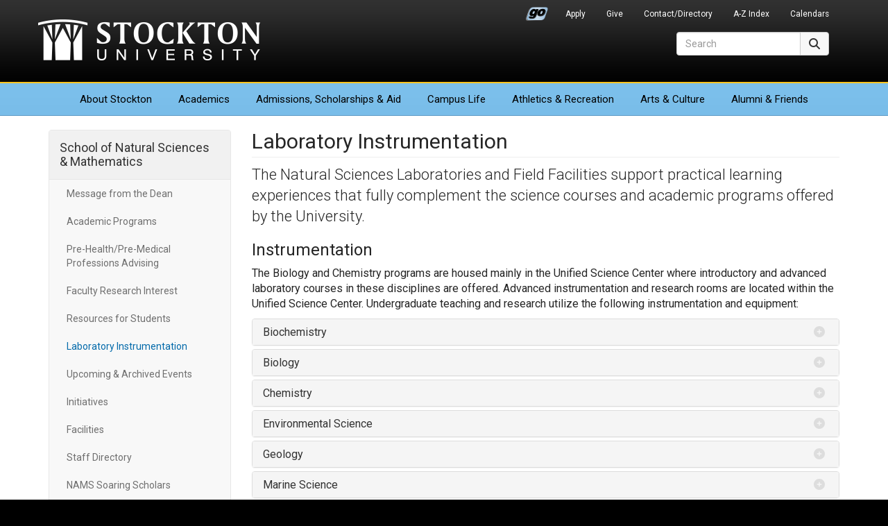

--- FILE ---
content_type: text/html; charset=UTF-8
request_url: https://www2.stockton.edu/sciences-math/labinstrumentation.html
body_size: 17553
content:
<!DOCTYPE HTML><html lang="en">
   <head>

<meta charset="utf-8"/>
<meta http-equiv="X-UA-Compatible" content="IE=edge"/>
<meta name="viewport" content="width=device-width, initial-scale=1"/>
<!-- The above 3 meta tags *must* come first in the head; any other head content must come *after* these tags -->

<link rel="preconnect" href="https://fonts.googleapis.com">
<link rel="preconnect" href="https://fonts.gstatic.com" crossorigin>
<link href="https://fonts.googleapis.com/css2?family=Roboto:ital,wght@0,300;0,400;0,700;1,400;1,700&display=swap" rel="stylesheet">
	<!-- Bootstrap -->
<link href="/_resources/css/bootstrap.min.css?v=341" rel="stylesheet">
<link href="/_resources/css/global-stockton.css?v=032923" rel="stylesheet">

<!-- font awesome -->
<link href="/_resources/css/font-awesome-6/css/fontawesome.min.css" rel="stylesheet" />
<link href="/_resources/css/font-awesome-6/css/brands.min.css" rel="stylesheet" />
<link href="/_resources/css/font-awesome-6/css/solid.min.css" rel="stylesheet" />
<link href="/_resources/css/font-awesome-6/css/regular.min.css" rel="stylesheet" />
<link href="/_resources/css/font-awesome-6/css/v5-font-face.min.css" rel="stylesheet" />
<link href="/_resources/css/oustyles.css" rel="stylesheet" />

	<!-- HTML5 shim and Respond.js for IE8 support of HTML5 elements and media queries -->
	<!-- WARNING: Respond.js doesn't work if you view the page via file:// -->
	<!--[if lt IE 9]>
		<script src="/_resources/js/html5shiv.min.js"></script>
		<script src="/_resources/js/respond.min.js"></script>
	<![endif]-->
	
	<!-- favicons and touch icons -->
	<link rel="icon" href="/_resources/favicon/favicon.ico" sizes="any">
	<link rel="icon" href="/_resources/favicon/favicon.svg" type="image/svg+xml">
	<link rel="apple-touch-icon" href="/_resources/favicon/apple-touch-icon.png">
	<link rel="manifest" href="/_resources/favicon/manifest.json">
<style>

@media only screen and (min-width : 768px) {#content-main .slick .slick-caption {background: rgba(194, 135, 2, 0.85);}}

#school-info-btns .panel {
	background-color: #f8f8f8;	
}

.col-md-4.testimonial_spch_babl_box_carousel_image {
    max-width: 125px;
}	


</style>
<!-- Global site tag (gtag.js) - Google Analytics -->
<script async src="https://www.googletagmanager.com/gtag/js?id=UA-30298230-1"></script>
<script>
  window.dataLayer = window.dataLayer || [];
  function gtag(){dataLayer.push(arguments);}
  gtag('js', new Date());

  gtag('config', 'UA-30298230-1');
</script>

      <title>Laboratory Instrumentation - School of Natural Sciences &amp; Mathematics | Stockton University</title>
      <meta name="Description" content="Stockton University School of Natural Sciences and Mathematics laboratory instrumentation page provides an overview of the equipment that is housed in the Unified Science Center (USC), as well as the research rooms available in the USC."><script type="text/javascript">
            var OUC = OUC || {};
            OUC.globalProps = OUC.globalProps || {};
            OUC.pageProps = OUC.pageProps || {};
            OUC.props = OUC.props || {};
            
            
                OUC.globalProps['path'] = "/sciences-math/labinstrumentation.html";
                OUC.globalProps['domain'] = "https://stockton.edu";
                OUC.globalProps['index-file'] = "index";
                OUC.globalProps['extension'] = "html";
                OUC.pageProps['heading'] = "Laboratory Instrumentation";
                OUC.pageProps['body-id'] = "";
                OUC.pageProps['layout'] = "2col";
                OUC.pageProps['display-featured-img'] = "false";
                OUC.pageProps['featured-img'] = "";
                OUC.pageProps['featured-alt'] = "";
                OUC.pageProps['gallery-type'] = "fancybox";
            
            var key;
            for (key in OUC.globalProps) {
            OUC.props[key] = OUC.globalProps[key];
            }
            for (key in OUC.pageProps) {
            OUC.props[key] = OUC.pageProps[key];
            }
        </script></head>
   <body>      <div id="header">
         <nav class="navbar navbar-default" aria-label="Global">
            <div class="container">
               <div class="navbar-header"><button type="button" class="navbar-toggle collapsed" data-toggle="collapse" data-target=".header-navbar-collapse"><span class="sr-only">Toggle navigation</span><span class="icon-bar"></span><span class="icon-bar"></span><span class="icon-bar"></span></button>
                  <h1><a class="navbar-brand text-hide" href="/">Stockton University</a></h1>
</div>
               <div id="secondary-nav-container" role="navigation" aria-label="Secondary Navigation">
                  <div class="collapse navbar-collapse header-navbar-collapse">
                     <ul id="secondary-nav" class="nav navbar-nav navbar-right"><li class="go-portal-login"><a href="https://go.stockton.edu/">Go Portal</a></li>
<li><a href="/admissions/index.html">Apply</a></li>
<li><a href="https://www.givecampus.com/campaigns/21433/donations/new?amt=">Give</a></li>
<li><a href="https://intraweb.stockton.edu/eyos/page.cfm?siteID=58&amp;pageID=11&amp;action=home">Contact/Directory</a></li>
<li><a href="/about-stockton/a-z-index.html">A-Z Index</a></li>
<li><a href="/calendars/index.html">Calendars</a></li></ul>
                  </div>
               </div>
               <div id="primary-nav-container" role="navigation" aria-label="Primary Navigation">
                  <div class="collapse navbar-collapse header-navbar-collapse">
                     <ul id="primary-nav" class="nav navbar-nav"><li class="first"><a href="/about-stockton/index.html">About<span class="visible-md-inline visible-lg-inline"> Stockton</span></a></li>
<li><a href="/academics/index.html">Academics</a></li>
<li><a href="/admissions/index.html">Admissions<span class="visible-md-inline visible-lg-inline">, Scholarships &amp; Aid</span></a></li>
<li><a href="/campus-life/index.html">Campus Life</a></li>
<li><a href="/athletics/index.html">Athletics<span class="visible-lg-inline"> &amp; Recreation</span></a></li>
<li><a href="/arts-culture/index.html">Arts<span class="visible-lg-inline"> &amp; Culture</span></a></li>
<li class="last"><a href="/development-foundation/index.html">Alumni &amp; Friends</a></li></ul>
                  </div>
               </div>
               <div id="site-search-container" role="search">
                  <div class="collapse navbar-collapse header-navbar-collapse">
<form id="site-search" action="/search/" method="get" target="_top" class="navbar-form form-inline">
  <div class="input-group">
    <label for="search-field" class="sr-only">Search</label>
    <input type="text" class="form-control" id="search-field" name="q" onClick="this.value='';" onFocus="this.select()" onBlur="this.value=!this.value?'Search':this.value;" placeholder="Search" aria-label="Search">
	<input type="hidden" name="ie" value="UTF-8" />	  
      <span class="input-group-btn">
        <button type="submit" class="btn btn-default" style="height: 34px;"><span class="fa-solid fa-magnifying-glass" aria-hidden="true"></span><span class="sr-only">Search</span></button>
      </span>
  </div>
</form>  
</div>
               </div>
            </div>
         </nav>
      </div>
      <div id="content-container">
         <div class="container">
            <div class="row">
               <div class="col-sm-3" id="primary-sidebar" role="navigation" aria-label="School of Natural Sciences &amp; Mathematics Navigation">
                  <nav class="navbar navbar-default">
                     <div class="navbar-header"><button type="button" class="navbar-toggle" data-toggle="collapse" data-target=".navbar-ex1-collapse"><span class="sr-only">Toggle navigation</span><span class="icon-bar"></span><span class="icon-bar"></span><span class="icon-bar"></span></button><h2 class="nav-title"><a href="/sciences-math/">School of Natural Sciences &amp; Mathematics</a></h2>
                     </div>
                     <div class="collapse navbar-collapse navbar-ex1-collapse">
                        <ul class="nav navbar-nav" data-nav-path="/index.html">
</ul>
                        <ul class="nav navbar-nav" data-nav-path="/sciences-math/index.html">
<li><a href="/sciences-math/welcome.html">Message from the Dean</a></li>
<li><a href="/sciences-math/academic-programs.html">Academic Programs</a></li>
<li><a href="/sciences-math/health-professions.html">Pre-Health/Pre-Medical Professions Advising</a></li>
<li><a href="/sciences-math/research-opportunities.html">Faculty Research Interest</a></li>
<li><a href="/sciences-math/student-resources/index.html">Resources for Students</a></li>
<li><a href="/sciences-math/labinstrumentation.html">Laboratory Instrumentation</a></li>
<li><a href="/sciences-math/events.html">Upcoming &amp; Archived Events</a></li>
<li><a href="/sciences-math/initiatives.html">Initiatives</a></li>
<li><a href="/sciences-math/facilities.html">Facilities</a></li>
<li><a href="/sciences-math/faculty-staff/index.html">Staff Directory</a></li>
<li><a href="/sciences-math/soaring-scholars.html">NAMS Soaring Scholars</a></li>
<li><a href="/sciences-math/nams-antiracism.html" target="_blank" rel="noopener">Anti-Racism Statement</a></li>
<li><a href="/sciences-math/faq.html">FAQ's</a></li>
<li><a href="/sciences-math/contact-us.html">Contact Us</a></li></ul>
                        <div class="clearfix"></div>
                        <div class="officeinfo"><strong>Office Information:</strong><br>Unified Science Center<br>Room 240<br>609-652-4546<br><a href="mailto:nams@stockton.edu">nams@stockton.edu</a><br><br><strong>Semester Hours</strong><br><span>Mon - Fri&nbsp; &nbsp;8:00am - 5:00pm</span><br><span>Sat - Sun&nbsp; Closed</span><br><br><strong>Summer Hours</strong><br><span>Mon - Fri&nbsp; 8:00am - 5:15pm</span><br><span>Sat - Sun&nbsp; Closed</span></div></div>
                  </nav>
               </div>
               <div class="col-sm-9" id="content-main" role="main">
                  <h2 class="page-title">Laboratory Instrumentation</h2>
                  <p><span class="lead">The Natural Sciences Laboratories and Field Facilities support practical learning
                        experiences that fully complement the science courses and academic programs offered
                        by the University.<br></span></p>
                  <h3>Instrumentation</h3>
                  <p>The Biology and Chemistry programs are housed mainly in the Unified Science Center
                     where introductory and advanced laboratory courses in these disciplines are offered.
                     Advanced instrumentation and research rooms are located within the Unified Science
                     Center. Undergraduate teaching and research utilize the following instrumentation
                     and equipment:</p>
                  <div class="panel-group" id="accordion-d19e48">
                     <div class="panel panel-default">
                        <div class="panel-heading" id="heading-Biochemistry1-d19e48">
                           <h4 class="panel-title"><a role="button" data-toggle="collapse" data-parent="#accordion-d19e48" href="#collapse-Biochemistry1-d19e48" aria-expanded="false" aria-controls="collapse-Biochemistry1-d19e48">Biochemistry</a></h4>
                        </div>
                        <div id="collapse-Biochemistry1-d19e48" class="panel-collapse collapse" aria-labelledby="heading-Biochemistry1-d19e48">
                           <div class="panel-body">
                              <div class="well bg-gray">
                                 <td>
                                    <div class="row">
                                       <div class="col-sm-6">
                                          <h4>Agilent 1260 High Performance Liquid Chromatograph (HPLC) with diode array detector&nbsp;</h4>
                                          <p>A pressure range of up to 600 bar with a flow rate up to<span>&nbsp;</span><br>5 mL/min allows the use of almost any column – conventional, sub-2 µm-particle or
                                             superficially porous columns. A UV, fluorescence, or ELSD detector provides the data
                                             rate required for high-resolution separations or fast analyses.&nbsp;</p>
                                       </div>
                                       <div class="col-sm-6">
                                          <p><img class=" img-responsive" src="/sciences-math/images/instrument13.jpg" alt="Image of Agilent 1260 High Performance LIquid Chromatograph HPLC with diode array detector" width="300" height="177"></p>
                                       </div>
                                    </div>
                                 </td>
                              </div>
                              <div class="well bg-gray">
                                 <td>
                                    <div class="row">
                                       <div class="col-sm-6">
                                          <h4>Molecular Devices Gene Pix 4100A &nbsp;</h4>
                                          <p><strong>Genomics</strong></p>
                                          <ul>
                                             <li>SNP genotyping arrays</li>
                                             <li>Arrayed comparative&nbsp;genomic hybridization (aCGH) arrays</li>
                                          </ul>
                                          <p><strong>Transcriptomics</strong></p>
                                          <ul>
                                             <li>Gene expression arrays</li>
                                             <li>RNA interference (RNAi) arrays</li>
                                             <li>MicroRNA (miRNA) arrays</li>
                                          </ul>
                                          <p><strong>Proteomics</strong></p>
                                          <ul>
                                             <li>Protein arrays</li>
                                             <li>Peptide arrays</li>
                                             <li>Antibody arrays</li>
                                             <li>ELISA arrays</li>
                                             <li>Reverse Phase Arrays</li>
                                          </ul>
                                          <p><strong>Epigenomics</strong></p>
                                          <ul>
                                             <li>DNA methylation arrays</li>
                                             <li>
                                                <p>Chromatin immunoprecipitation (ChIP) arrays</p>
                                             </li>
                                          </ul>
                                          <p><strong>Novel Applications</strong></p>
                                          <ul>
                                             <li>Tissue arrays</li>
                                             <li>Quantum Dots</li>
                                             <li>Carbohydrate Arrays</li>
                                             <li>Chemical Compound Arrays</li>
                                          </ul>
                                       </div>
                                       <div class="col-sm-6">
                                          <p><img class=" img-responsive" src="/sciences-math/images/instrument4.jpg" alt="Image of Molecular dvices Gene Pix 4100A and Spectramax M5 microplate reader spectrophotometer" width="300" height="177"></p>
                                          <h4>Spectramax M5 microplate reader Spectrophotometer</h4>
                                          <p>The optical systems use two scanning monochromators so the user can determine optimal
                                             excitation and emission settings, resulting in assay performance similar to<br>that of dedicated single-mode readers.</p>
                                          <h6><span class="small">Source: Molecular Devices: SpectraMax M Series Multi-Mode Microplate Readers Manual&nbsp;and
                                                Molecular Devices GenePix 4100A Microarray Scanner website</span></h6>
                                       </div>
                                    </div>
                                 </td>
                              </div>
                              <div class="well bg-gray">
                                 <td>
                                    <div class="row">
                                       <div class="col-sm-6">
                                          <h4>Perkin Elmer Tri Carb 3110TR Liquid Scintillation Analyzer</h4>
                                          <p>The Tri-Carb® 3110TR is a computer-controlled benchtop liquid scintillation analyzer
                                             for detecting small amounts of alpha, beta, and gamma radioactivity.</p>
                                          <p>&nbsp;</p>
                                          <h6><span class="small">Source: PerkinElmer Tri-Carb 3110TR Low Activity Liquid Scintillation Analyzer Spec
                                                Sheet</span></h6>
                                       </div>
                                       <div class="col-sm-6">
                                          <p><img class=" img-responsive" src="/sciences-math/images/3110TR.jpg" alt="Image of the Tri Carb 3110TR liquid Scintillation Analyzer" width="300" height="177"></p>
                                          <p>&nbsp;</p>
                                       </div>
                                    </div>
                                 </td>
                              </div>
                           </div>
                        </div>
                     </div>
                     <div class="panel panel-default">
                        <div class="panel-heading" id="heading-Biology2-d19e48">
                           <h4 class="panel-title"><a role="button" data-toggle="collapse" data-parent="#accordion-d19e48" href="#collapse-Biology2-d19e48" aria-expanded="false" aria-controls="collapse-Biology2-d19e48">Biology</a></h4>
                        </div>
                        <div id="collapse-Biology2-d19e48" class="panel-collapse collapse" aria-labelledby="heading-Biology2-d19e48">
                           <div class="panel-body">
                              <div class="well bg-gray">
                                 <td>
                                    <div class="row">
                                       <div class="col-sm-6">
                                          <h4>Applied Biosystems Hitachi 3500 Genetic Analyzer</h4>
                                          <p>The Applied Biosystems 3500/3500xL Genetic Analyzers are fluorescence-based DNA analysis
                                             instruments using capillary electrophoresis technology with 8- or 24-capillaries.</p>
                                          <h6><span class="small">Source: Applied Biosystems 3500/3500XL Genetic Analyzer User Guide</span></h6>
                                       </div>
                                       <div class="col-sm-6">
                                          <p><img class=" img-responsive" src="/sciences-math/images/hitachi3500.jpg" alt="Image of the Hitachi 3500 Applied Biosystems Genetic Analyzer" width="300" height="177"></p>
                                          <p><span>Instrumentation used in the 2019&nbsp;1st Place&nbsp;</span><span>NAMS symposium:&nbsp;</span><em>Analysis of Soil Bacteria for the Production of Antibiotics</em></p>
                                       </div>
                                    </div>
                                    <p class="wysiwyg-spacer">&nbsp;</p>
                                 </td>
                              </div>
                              <div class="well bg-gray">
                                 <td>
                                    <div class="row">
                                       <div class="col-sm-6">
                                          <h4>Beckman CEQ8000XL Automated DNA Sequencer</h4>
                                          <p>This system is fully automated and capable of determining&nbsp;the base sequence and fragment
                                             length of DNA samples that have been prepared with dye-labeled reagents. Four-color,
                                             dye-labeled terminator chemistry&nbsp;kits are used to process samples for base sequence
                                             analysis. Generation&nbsp;of samples for fragment&nbsp;length analysis is performed using dye-labeled
                                             primers.</p>
                                          <h6><span color="#777777" size="1" style="color: #777777; font-size: xx-small;">Source: CEQ<sup>TM</sup> 8000 Genetic Analysis System User's Guide</span></h6>
                                       </div>
                                       <div class="col-sm-6">
                                          <p><img class=" img-responsive" src="/sciences-math/images/beckman8000xl.jpg" alt="Image of Beckman CEQ8000XL Automated DNA Sequencer" width="300" height="177"></p>
                                       </div>
                                    </div>
                                    <p class="wysiwyg-spacer">&nbsp;</p>
                                 </td>
                              </div>
                              <div class="well bg-gray">
                                 <td>
                                    <div class="row">
                                       <div class="col-sm-6">
                                          <h4><span>The Biomek® 3000 Laboratory Automation Workstation</span></h4>
                                          <p>The Biomek® 3000 Laboratory Automation Workstation is a multi-axis liquid handling&nbsp;instrument
                                             designed for benchtop use and to fit in a laminar flow or fume hood for sterile or
                                             hazardous operations. The open architecture design, along with the extensible operating
                                             software, provides a foundation for integrating current and future specific-use components.</p>
                                          <p>The Biomek 3000 workstation is a single-head instrument with a series of interchangeable
                                             tools. Different tools provide options for performing a variety of functions, including
                                             liquid transfer and plate washing operations, and moving labware around the deck.
                                             The modular design of the Biomek 3000 workstation allows expansion of the instrument
                                             capabilities to include additional operations such as filtration, plate shaking, photometric
                                             microplate measurement, and high-capacity operation.</p>
                                       </div>
                                       <div class="col-sm-6">
                                          <p><img class=" img-responsive" src="/sciences-math/images/beckmanworkstation2.jpg" alt="Image of the Beckman Biomek 3000 Laboratory Automation Workstation" width="300" height="177"></p>
                                          <p><img class=" img-responsive" src="/sciences-math/images/beckman3000.jpg" alt="Image of the Beckman Biomek 3000 Laboratory Automation Workstation" width="300" height="177"></p>
                                          <p>A variety of labware and hardware adapt the deck of the Biomek 3000 workstation to
                                             accomplish multiple tasks, ranging from performing simple labware positioning and
                                             liquid transfers to completing complex assays that typically require additional devices
                                             in the laboratory.</p>
                                          <h5><span class="small">Source: Beckman Coutler Biomek<span>®</span> 3000 Laboratory Automation Workstation User's Manual</span></h5>
                                       </div>
                                    </div>
                                    <p class="wysiwyg-spacer">&nbsp;</p>
                                 </td>
                              </div>
                              <div class="well bg-gray">
                                 <td>
                                    <div class="row">
                                       <div class="col-sm-6">
                                          <h4>Coy Anaerobic Chamber</h4>
                                          <p><span>Used for anaerobic microbiology research, these units are also critical to many other
                                                research areas such as protein purification, clinical microbiology, biochemistry,
                                                cell culture, human microbiome studies, biofuels, and more.&nbsp;</span></p>
                                          <h5><span class="small">Source: Coylab.com/products/anareobic-chambers</span></h5>
                                       </div>
                                       <div class="col-sm-6">
                                          <h5><span class="small">&nbsp;<img class=" img-responsive" src="/sciences-math/images/anaerobic.jpg" alt="Image of student in front of Coy Anaerobic Chamber" width="300" height="177"></span></h5>
                                          <p>&nbsp;</p>
                                       </div>
                                    </div>
                                 </td>
                              </div>
                              <p>&nbsp;</p>
                              <div class="well bg-gray">
                                 <td>
                                    <div class="row">
                                       <div class="col-sm-6">
                                          <h4>Leica Microsystems Microscope</h4>
                                          <p>Precise 5W LED illumination ideal for cell and tissue culture, microamplification,
                                             and live cell examinations.</p>
                                          <p>&nbsp;</p>
                                          <h5><span class="small">Source: Leica Microsystems</span></h5>
                                       </div>
                                       <div class="col-sm-6">
                                          <h5><span class="small"><img class=" img-responsive" src="/sciences-math/images/instrumentation30.png" alt="Image of student looking through the Leica Microsystems Microscope" width="300" height="200">&nbsp;</span></h5>
                                       </div>
                                    </div>
                                 </td>
                              </div>
                              <div class="well bg-gray">
                                 <td>
                                    <div class="row">
                                       <div class="col-sm-6">
                                          <h4>Leica TCS SPE Confocal Microscope</h4>
                                          <p>Providing all of the features needed for routine confocal techniques,<b><span>&nbsp;</span></b>it offers<span>&nbsp;</span>excellent quality imaging.<b><span>&nbsp;</span></b></p>
                                          <ul>
                                             <li>The common<span>&nbsp;</span>Leica LAS X&nbsp;interface<span>&nbsp;</span>facilitates direct operation.</li>
                                             <li><span>Provides&nbsp;</span>true spectral detection<b><span>&nbsp;</span></b><span>suitable for a lambda scan.</span></li>
                                             <li><span>It is intuitively controlled, and even users who are new to confocal microscopy will
                                                   get publication-quality results immediately.</span></li>
                                          </ul>
                                          <p><strong>High Fidelity Spectral Imaging</strong></p>
                                          <p><span>The prism-based spectral detection – unique to all Leica confocal microscopes – and
                                                a highly dynamic photomultiplier offer extraordinary signal efficiency for gapless
                                                detection of even weak signals. A variety of robust solid-state lasers allows the
                                                use of a broad range of common dyes.</span></p>
                                          <h5><span class="small">Source: Leica Microsystems</span></h5>
                                       </div>
                                       <div class="col-sm-6">
                                          <h5><span class="small"><img class=" img-responsive" src="/sciences-math/images/leicamicroscope.jpg" alt="Image of student looking through the Leica TCS Confocal Microscope" width="300" height="177">&nbsp;</span></h5>
                                       </div>
                                    </div>
                                 </td>
                              </div>
                              <div class="well bg-gray">
                                 <td>
                                    <div class="row">
                                       <div class="col-sm-6">
                                          <h4>Molecular Devices Gene Pix 4100A &nbsp;</h4>
                                          <p>Genomics</p>
                                          <p>Transcriptomics</p>
                                          <p>Proteomics</p>
                                          <p>Epigenomics</p>
                                          <p>Novel Applications</p>
                                          <h5><span class="small">Source: Moleculardevices.com</span></h5>
                                          <h4>Spectramax M5 microplate reader Spectrophotometer</h4>
                                          <p>The optical systems use two scanning monochromators so the user can determine optimal
                                             excitation and emission settings, resulting in assay performance similar to<br>that of dedicated single-mode readers.</p>
                                          <h5><span class="small">Source: Spectramax M Series Multi-Mode Microplate Readers User Manual</span></h5>
                                       </div>
                                       <div class="col-sm-6">
                                          <p><img class=" img-responsive" src="/sciences-math/images/instrument4.jpg" alt="Image of Molecular dvices Gene Pix 4100A and Spectramax M5 microplate reader spectrophotometer" width="300" height="177"></p>
                                       </div>
                                    </div>
                                 </td>
                              </div>
                              <div class="well bg-gray">
                                 <td>
                                    <div class="row">
                                       <div class="col-sm-6">
                                          <h4>Seal Analytical AA3 Dissolved Nutrient Analyzer</h4>
                                          <p>Based on air Segmented Flow Analysis techniques (also known as Continuous Flow Analysis),
                                             the SEAL AutoAnalyzer 3 fully automates repetitive and complex sample analysis steps,
                                             from start-up to shutdown. The SEAL AA3 HR chemistry analyzer can also perform solvent
                                             extraction, distillation, gas diffusion, on-line filtration, and in-line UV digestion
                                             in a continuously flowing stream. SEAL AA3 HR chemistry analyzers are fully supported
                                             with a library of over 700 documented applications, including USEPA, ISO, and ASTM
                                             standard methods.</p>
                                          <h5><span class="small">Source: SealAnalytical.com</span></h5>
                                       </div>
                                       <div class="col-sm-6">
                                          <p><img class=" img-responsive" src="/sciences-math/images/sealAA3.jpg" alt="Image of Seal Analytical AA3 dissolved nutrient analyer" width="300" height="177"></p>
                                          <p><img class=" img-responsive" src="/sciences-math/images/sealAA3_2.jpg" alt="Image of Seal Analytical AA3 dissolved nutrient analyzer" width="300" height="93"></p>
                                       </div>
                                    </div>
                                    <p class="wysiwyg-spacer">&nbsp;</p>
                                 </td>
                              </div>
                              <div class="well bg-gray">
                                 <td>
                                    <div class="row">
                                       <div class="col-sm-6">
                                          <h4>XROMM Analyzer</h4>
                                          <p>X-Ray Reconstruction of Moving Morphology (<acronym>XROMM</acronym>) is a 3D imaging technology for visualizing rapid skeletal movement<span>&nbsp;</span><em>in vivo</em>.&nbsp;<br><br><acronym>XROMM</acronym><span>&nbsp;</span>combines 3D models of bone morphology with movement data from biplanar x-ray video
                                             to create highly accurate (±0.1 mm) re-animations of the 3D bones moving in 3D space.<span>&nbsp;</span><br><br>Rapid bone motion, such as during bird flight, frog jumping, and human running, can
                                             be visualized and quantified with<span>&nbsp;</span><acronym>XROMM</acronym>.</p>
                                          <h5><span class="small">Source: Xromm.org</span></h5>
                                       </div>
                                       <div class="col-sm-6">
                                          <p><img class=" img-responsive" src="/sciences-math/images/xromm.jpg" alt="Image of the XROMM Analyzer" width="300" height="177"></p>
                                          <p><img class=" img-responsive" src="/sciences-math/images/xromm2.jpg" alt="Image of the XROMM Analyzer mobile c-arm fluroscope" width="300" height="177"></p>
                                       </div>
                                    </div>
                                    <p>&nbsp;</p>
                                 </td>
                              </div>
                           </div>
                        </div>
                     </div>
                     <div class="panel panel-default">
                        <div class="panel-heading" id="heading-Chemistry3-d19e48">
                           <h4 class="panel-title"><a role="button" data-toggle="collapse" data-parent="#accordion-d19e48" href="#collapse-Chemistry3-d19e48" aria-expanded="false" aria-controls="collapse-Chemistry3-d19e48">Chemistry</a></h4>
                        </div>
                        <div id="collapse-Chemistry3-d19e48" class="panel-collapse collapse" aria-labelledby="heading-Chemistry3-d19e48">
                           <div class="panel-body">
                              <div class="well bg-gray">
                                 <td>
                                    <div class="row">
                                       <div class="col-sm-6">
                                          <h4>Agilent 1260 High Performance Liquid Chromatograph (HPLC) with diode array detector&nbsp;</h4>
                                          <p>A pressure range of up to 600 bar with a flow rate up to<span>&nbsp;</span><br>5 mL/min allows the use of almost any column – conventional, sub-2 µm-particle or
                                             superficially porous columns.<span>&nbsp;</span>A UV, fluorescence, or ELSD detector provides the data rate required for high-resolution
                                             separations or fast analyses.&nbsp;</p>
                                          <h5><span class="small">Source: labwrench.com</span></h5>
                                       </div>
                                       <div class="col-sm-6">
                                          <p><img class=" img-responsive" src="/sciences-math/images/instrument13.jpg" alt="Image of Agilent 1260 High Performance LIquid Chromatograph HPLC with diode array detector" width="300" height="177"></p>
                                       </div>
                                    </div>
                                 </td>
                              </div>
                              <div class="well bg-gray">
                                 <td>
                                    <div class="row">
                                       <div class="col-sm-6">
                                          <h4>Agilent 7890B Gas Chromatographs (GC) with autosamplers and a variety of detectors:
                                             ECD, TCD, FID, MSD</h4>
                                          <p>Gas chromatography, coupled with static<br>headspace sampling is an easy-to-use,<br>high-throughput tool for determining<br>residual solvent impurities in pharmaceutical<br>products. Sample preparation is simple, and<br>the method is easily validated. In addition,<br>headspace sampling allows you to avoid<br>matrix injections that can cause column<br>degradation and coelution.</p>
                                          <h5><span class="small">Source: Agilent 7890B Gas Chromatograph brochure</span>&nbsp;</h5>
                                          <p><img class=" img-responsive" src="/sciences-math/images/instrument10.jpg" alt="Image of Agilent 7890B Gas Chromatographs (GC) with autosmaplers and a variety of detectors: ECD, TCD, FID, MSD" width="300" height="177"></p>
                                          <p><span>Instrumentation used in the 2019&nbsp;1st Place&nbsp;</span><span>NAMS symposium&nbsp;</span><em>Analysis of Soil Bacteria for the Production of Antibiotics</em></p>
                                       </div>
                                       <div class="col-sm-6">
                                          <p><img class=" img-responsive" src="/sciences-math/images/instrument10a.jpg" alt="Image of Agilent 7890B Gas Chromatographs (GC) with autosamplers and a variety of detectors: ECD, TCD, FID, MSD" width="300" height="450"></p>
                                          <p>&nbsp;</p>
                                       </div>
                                    </div>
                                    <p class="wysiwyg-spacer">&nbsp;</p>
                                 </td>
                              </div>
                              <div class="well bg-gray">
                                 <td>
                                    <div class="row">
                                       <div class="col-sm-6">
                                          <h4>Agilent Cary Eclipse Fluorescence Spectrophotometer</h4>
                                          <p>The fibre optic capabilities extend the utility of the system for simplified measurement
                                             of solid samples outside the sample compartment or for the direct measurement of cold,
                                             hot, or potentially dangerous samples, down to very low volumes.</p>
                                          <h5><strong>Food</strong></h5>
                                          <ul>
                                             <li>Additives and supplements. Quality<br>Assurance testing and monitoring</li>
                                             <li>Authenticity and food origin</li>
                                             <li>Food packaging and processing<br>including hydrocarbon contamination<br>through processing</li>
                                          </ul>
                                          <h5><strong>Environmental</strong></h5>
                                          <ul>
                                             <li>Preliminary Identification of hydrocarbon<br>origin in oil spills using synchronous<br>scanning</li>
                                             <li>Waste water tracing into environmental<br>flows by using fluorescent markers</li>
                                             <li>Investigation of the source of organic<br>matter pollution in river and sea water</li>
                                          </ul>
                                       </div>
                                       <div class="col-sm-6">
                                          <p><img class=" img-responsive" src="/sciences-math/images/caryeclipsespectrometer.jpg" alt="Image of Agilent Cary Eclipse Flurescence Spectorphotometer" width="300" height="177"></p>
                                          <h5><strong>Chemical and Materials Applications</strong></h5>
                                          <ul>
                                             <li>Determination of fluorescent properties<br>of cleaning products</li>
                                             <li>Investigation of the fluorescent<br>properties of optical components</li>
                                             <li>Analysis of surface contamination by<br>fluorescent organic compounds in<br>manufacturing processes</li>
                                             <li>Polarized (anisotropy) measurements<br>for understanding the molecular<br>environment during polymer research</li>
                                          </ul>
                                          <h5><span class="small">Source: Agilent Cary Eclipse Fluorescence Spectrophotometer spec sheet</span></h5>
                                       </div>
                                    </div>
                                 </td>
                              </div>
                              <div class="well bg-gray">
                                 <td>
                                    <div class="row">
                                       <div class="col-sm-6">
                                          <h4>Agilent 240 FS AA Flame Atomic Absorption Spectrophotometer Hollow Cathode Lamps</h4>
                                          <p>Atomic absorption spectrophotometry analyzes the concentration of elements in a liquid
                                             sample based on energy absorbed from certain wavelengths of light (usually 190 to
                                             900 nm). Atomic absorption spectrophotometers typically include a flame burner to
                                             atomize the sample (most commonly a hollow cathode lamp), a monochromator, and a photon
                                             detector. Equipped with a turret or fixed lamp socket that can hold multiple lamps
                                             (up to eight) to reduce downtime between samples or allow for sequential analysis.</p>
                                          <p>Typical sensitivity for an atomic absorption spectrometer using a flame burner is
                                             in the parts per million range. For trace analysis, a graphite furnace can be used
                                             in place of a flame burner to increase the sensitivity by several orders of magnitude
                                             (in the parts per billion range). Atomic absorption spectrophotometers are used in
                                             many industries, including environmental testing, metal analysis, semiconductor manufacturing,
                                             petroleum and chemical production, and in pharmaceuticals, for example.</p>
                                          <h5><span class="small">Source: labcompare.com</span></h5>
                                       </div>
                                       <div class="col-sm-6">
                                          <p><img class=" img-responsive" src="/sciences-math/images/hollow.jpg" alt="Image of Agilent 240 FS AA Flame Atomic Absorption Spectrophotometer Hollow Cathode Lamps" width="300" height="450"></p>
                                       </div>
                                    </div>
                                 </td>
                              </div>
                              <div class="well bg-gray">
                                 <td>
                                    <div class="row">
                                       <div class="col-sm-6">
                                          <h4>Bruker Advance 400 MHz Nuclear Magnetic Resonance (NMR) Spectrometer</h4>
                                          <p>Analytical nuclear magnetic resonance (NMR) solutions and instruments for life science
                                             and material research applications.</p>
                                          <p>Nuclear magnetic resonance spectroscopy is used to study the structure of molecules,
                                             the interaction of various molecules, the kinetics or dynamics of molecules and the
                                             composition of mixtures of biological or synthetic solutions or composites.</p>
                                          <p>The size of the molecules analyzed can range from a small organic molecule or metabolite,
                                             to a mid-sized peptide or a natural product, all the way up to proteins of several
                                             tens of kDa in molecular weight.</p>
                                          <p>NMR nuclear spectroscopy complements other structural and analytical techniques such
                                             as X-ray, crystallography, and mass spectrometry. NMR’s advantage is the unique ability
                                             of a nuclear spectrometer to allow both the non-destructive and the quantitative study
                                             of molecules in solution and in solid state, as well as to enable the study of biological
                                             fluids.</p>
                                          <h5><span class="small">Source: bruker.com</span></h5>
                                       </div>
                                       <div class="col-sm-6">
                                          <p>&nbsp;</p>
                                          <p>&nbsp;<img class=" img-responsive" src="/sciences-math/images/instrumentation28.jpg" alt="IMage of Bruker Advance 400 MHz NMR Spectrometer" width="300" height="449"></p>
                                       </div>
                                    </div>
                                 </td>
                              </div>
                              <div class="well bg-gray">
                                 <td>
                                    <div class="row">
                                       <div class="col-sm-6">
                                          <h4>CEM MARS 6 Microwave system</h4>
                                          <p>Microwave is a technique used to dissolve solid sample matrices into an aqueous liquid.
                                             This is achieved by placing a sample in a concentrated acid matrix in a closed vessel
                                             and exposing it to microwave irradiation. Both the speed of thermal decomposition
                                             of the sample and the solubility of metals are increased. Once these metals are in
                                             solution, they can be quantified through spectroscopic techniques. The MARS 6 acid
                                             digestion process routinely cuts the time of sample preparation by 50 – 75 % as compared
                                             to hot plates and hot block.</p>
                                          <h5><span class="small">Source: CEM.com</span></h5>
                                       </div>
                                       <div class="col-sm-6">
                                          <p><img class=" img-responsive" src="/sciences-math/images/CEMMARS6.jpg" alt="Image of the CEM MARS 6 Microwave System" width="300" height="177"></p>
                                          <p>&nbsp;</p>
                                       </div>
                                    </div>
                                 </td>
                              </div>
                              <div class="well bg-gray">
                                 <td>
                                    <div class="row">
                                       <div class="col-sm-6">
                                          <h4><span>Dionex 5000 Ion Chromatographs (IC)</span></h4>
                                          <p><span>Ideally suited for trace level determinations with high matrix concentrations, using
                                                a standard or microbore&nbsp;column in the first dimension to separate analytes from matrix,
                                                followed by a capillary separation in the second dimension. This method provides high
                                                sensitivity, enabling conductivity&nbsp;detection limits to rival those of mass spectrometry.</span></p>
                                          <h5><span class="small">Source: ThermoFisher.com&nbsp;</span></h5>
                                       </div>
                                       <div class="col-sm-6">
                                          <p>&nbsp;</p>
                                          <p><img class=" img-responsive" src="/sciences-math/images/instrument12.jpg" alt="Image of Dionex 500 Ion Chromatograph (IC)" width="300" height="177"></p>
                                          <p>&nbsp;</p>
                                       </div>
                                    </div>
                                    <p class="wysiwyg-spacer">&nbsp;</p>
                                 </td>
                              </div>
                              <div class="well bg-gray">
                                 <td>
                                    <div class="row">
                                       <div class="col-sm-6">
                                          <h4>TA Instruments Q10 Differential Scanning Calorimeter (DSC)</h4>
                                          <p>The most common DSC application is the precise measurement of transition temperature.<br>Whether a melting temperature of a polymer<br>or the polymorphic transition of a pharmaceutical,<br>DSC provides the information quickly and easily on a minimum amount of sample. Important
                                             temperature measurements include:</p>
                                          <ul>
                                             <li>Melting Temperature</li>
                                             <li>Glass Transition Temperature</li>
                                             <li>Thermal Stability Temperature</li>
                                             <li>Oxidation Onset Temperature</li>
                                             <li>Cure Onset Temperature</li>
                                             <li>Crystallization Temperature</li>
                                             <li>Polymorphic Transition Temperature</li>
                                             <li>Liquid Crystal Temperature</li>
                                             <li>Protein Denaturation Temperature</li>
                                             <li>Solid-Solid Transition Temperature</li>
                                          </ul>
                                          <h5><span class="small">Source: tainstruments.com/brochure</span></h5>
                                       </div>
                                       <div class="col-sm-6">
                                          <p><img class=" img-responsive" src="/sciences-math/images/instrumentation27.jpg" alt="Image of Beckman CEQ8000XL Automated DNA Sequencer" width="300" height="200"></p>
                                       </div>
                                    </div>
                                 </td>
                              </div>
                              <div class="well bg-gray">
                                 <td>
                                    <div class="row">
                                       <div class="col-sm-6">
                                          <h4>Teledyne Leeman Labs Hydra II Mercury Analyzer</h4>
                                          <p>It is a&nbsp;fully automated turnkey analyzer that measures mercury in solid and semi-solid
                                             sample matrices directly without any acid digestion (sample preparation). The system
                                             employs the technique of sample combustion (thermal decomposition), mercury concentration
                                             via gold amalgamation and detection by cold vapor atomic absorption.</p>
                                          <h5><span class="small">Source: teledyneleemanlabs.com</span></h5>
                                       </div>
                                       <div class="col-sm-6">
                                          <p><img class=" img-responsive" src="/sciences-math/images/hydraII.jpg" alt="Image of Teledyne Leeman Labs Hydra II Mercury Analyzer" width="300" height="177"></p>
                                          <p>&nbsp;</p>
                                       </div>
                                    </div>
                                 </td>
                              </div>
                              <div class="well bg-gray">
                                 <td>
                                    <div class="row">
                                       <div class="col-sm-6">
                                          <h4>Thermo Nicolet iS5 FTIR with ATR attachment</h4>
                                          <p>Infrared spectroscopy is the analytical technique for rapid identification of unknown
                                             materials (solids, liquids, and gases) and product quality screening.&nbsp;</p>
                                          <h5><span class="small">Source: fishersci.com</span></h5>
                                       </div>
                                       <div class="col-sm-6">
                                          <p><img class=" img-responsive" src="/sciences-math/images/nicoletiS5.jpg" alt="Image of Thermo Nicolet iS5 FTIR with ATR attachment" width="300" height="200"></p>
                                          <p>&nbsp;</p>
                                       </div>
                                    </div>
                                 </td>
                              </div>
                              <div class="well bg-gray">
                                 <td>
                                    <div class="row">
                                       <div class="col-sm-6">
                                          <h4>Thermo Nicolet iS50 FTIR&nbsp;Spectrometer with ATR and multi-range beam splitter</h4>
                                          <p>The Nicolet iS50 analyzes complex mixtures and materials using its GC-IR or TGA-IR
                                             capabilities. The new OMNIC Mercury software automatically isolates and identifies
                                             compounds eluted from a GC column or evolved from a TGA. This functionality is especially
                                             useful in TGA, where several compounds can evolve at the same time. Such analyses
                                             provide insight into subtle formulation differences in plastics and rubbers, which
                                             can lead to not-so-subtle differences in product performance and quality.</p>
                                          <h5><span class="small">Source: News-medical.net</span></h5>
                                       </div>
                                       <div class="col-sm-6">
                                          <p><img class=" img-responsive" src="/sciences-math/images/instrument30.jpg" alt="IMage of Thermo Nicolet iS50 FTIR with ATR and multi-range beam splitter " width="300" height="200"></p>
                                          <p>&nbsp;</p>
                                       </div>
                                    </div>
                                 </td>
                              </div>
                              <p>&nbsp;</p>
                              <div class="well bg-gray">
                                 <td>
                                    <div class="row">
                                       <div class="col-sm-6">
                                          <h4>Nicolet FT-IR Spectrometer</h4>
                                          <p>Uses infrared energy to excite the atoms of a material. The spectrum of the light
                                             absorbed and transmitted as the atoms vibrate provides a fingerprint of the structure
                                             of the molecules in the sample. This fingerprint can used to identify the chemical
                                             bonds present in the sample.</p>
                                          <p>The Nicolet 6700 is currently equipped with a diamond crystal single bounce attenuated
                                             total reflectance (ATR) attachment</p>
                                       </div>
                                       <div class="col-sm-6">
                                          <p><img class=" img-responsive" src="/sciences-math/images/instrument31.jpg" alt="Image of Thermo Nicolet iS5 FTIR with ATR attachment" width="250" height="375"></p>
                                       </div>
                                    </div>
                                 </td>
                              </div>
                              <div class="well bg-gray">
                                 <td>
                                    <div class="row">
                                       <div class="col-sm-6">
                                          <h4>Rigaku MiniFlex 600 X-ray Diffractometer (powder) with 6-sample changer</h4>
                                          <p>MiniFlex X-ray diffractometer (XRD) is a multipurpose analytical instrument that can
                                             determine: phase identification and quantification, percent (%) crystallinity, crystallite
                                             size and strain, lattice parameter refinement, Rietveld refinement, and molecular
                                             structure. It is widely used in research, especially in material science and chemistry,
                                             as well as in industry for research and quality control.</p>
                                          <h5><span class="small">Source: Rigaku.com&nbsp;</span></h5>
                                       </div>
                                       <div class="col-sm-6">
                                          <p><img class=" img-responsive" src="/sciences-math/images/instrument14.jpg" alt="Image of Rigaku MiniFlex 600 X-ray Diffractometer (powder) with 6-sample changer" width="300" height="177"></p>
                                       </div>
                                    </div>
                                 </td>
                              </div>
                              <div class="well bg-gray">
                                 <td>
                                    <div class="row">
                                       <div class="col-sm-6">
                                          <h4>Rigaku XtaLAB mini X-ray Diffractometer (single crystal) (XRD)</h4>
                                          <p>The Rigaku XtaLAB, a benchtop X-ray crystallography system, is a compact single-crystal
                                             X-ray diffractometer designed to produce publication-quality 3D structures. Rapidly
                                             analyze new compounds as they are synthesized in the lab.</p>
                                          <h5><span class="small">Source: Rigaku.com</span></h5>
                                       </div>
                                       <div class="col-sm-6">
                                          <p><img class=" img-responsive" src="/sciences-math/images/instrumentation29.jpg" alt="IMage of Rigaku XtaLAB mini X-Ray Diffractometer (single crystal)" width="300" height="200"></p>
                                       </div>
                                    </div>
                                 </td>
                              </div>
                           </div>
                        </div>
                     </div>
                     <div class="panel panel-default">
                        <div class="panel-heading" id="heading-EnvironmentalScience4-d19e48">
                           <h4 class="panel-title"><a role="button" data-toggle="collapse" data-parent="#accordion-d19e48" href="#collapse-EnvironmentalScience4-d19e48" aria-expanded="false" aria-controls="collapse-EnvironmentalScience4-d19e48">Environmental Science</a></h4>
                        </div>
                        <div id="collapse-EnvironmentalScience4-d19e48" class="panel-collapse collapse" aria-labelledby="heading-EnvironmentalScience4-d19e48">
                           <div class="panel-body">
                              <div class="row">
                                 <div class="col-sm-6">
                                    <p>Coming Soon</p>
                                 </div>
                                 <div class="col-sm-6">
                                    <p>&nbsp;</p>
                                 </div>
                              </div>
                           </div>
                        </div>
                     </div>
                     <div class="panel panel-default">
                        <div class="panel-heading" id="heading-Geology5-d19e48">
                           <h4 class="panel-title"><a role="button" data-toggle="collapse" data-parent="#accordion-d19e48" href="#collapse-Geology5-d19e48" aria-expanded="false" aria-controls="collapse-Geology5-d19e48">Geology</a></h4>
                        </div>
                        <div id="collapse-Geology5-d19e48" class="panel-collapse collapse" aria-labelledby="heading-Geology5-d19e48">
                           <div class="panel-body">&nbsp;
                              
                              <div class="row">
                                 <div class="col-sm-6">
                                    <p>Coming Soon</p>
                                 </div>
                                 <div class="col-sm-6">
                                    <p>&nbsp;</p>
                                 </div>
                              </div>
                           </div>
                        </div>
                     </div>
                     <div class="panel panel-default">
                        <div class="panel-heading" id="heading-MarineScience6-d19e48">
                           <h4 class="panel-title"><a role="button" data-toggle="collapse" data-parent="#accordion-d19e48" href="#collapse-MarineScience6-d19e48" aria-expanded="false" aria-controls="collapse-MarineScience6-d19e48">Marine Science</a></h4>
                        </div>
                        <div id="collapse-MarineScience6-d19e48" class="panel-collapse collapse" aria-labelledby="heading-MarineScience6-d19e48">
                           <div class="panel-body">
                              <ul>
                                 <li><a href="/marine/marine-vessels.html" target="_blank" rel="noopener">Stockton's Research Vessels</a><span style="background-color: transparent; color: var(--cms-region--primary-black);"></span></li>
                                 <li><a href="/marine/marine-vessels.html" target="_blank" rel="noopener">Marine Science Instrumentation &amp; Field Equipment</a></li>
                              </ul>
                           </div>
                        </div>
                     </div>
                     <div class="panel panel-default">
                        <div class="panel-heading" id="heading-Physics7-d19e48">
                           <h4 class="panel-title"><a role="button" data-toggle="collapse" data-parent="#accordion-d19e48" href="#collapse-Physics7-d19e48" aria-expanded="false" aria-controls="collapse-Physics7-d19e48">Physics</a></h4>
                        </div>
                        <div id="collapse-Physics7-d19e48" class="panel-collapse collapse" aria-labelledby="heading-Physics7-d19e48">
                           <div class="panel-body">&nbsp;
                              
                              <div class="row">
                                 <div class="col-sm-6">
                                    <h4>NanoMagnetics Atomic Force Microscope (AFM)</h4>
                                    <p>Create images of atoms and map the surface structure materials.&nbsp;Offers E<span>xcellent features such as alignment-free design, closed-loop flexure scanner, decoupled
                                          z scanner, 10 MP video microscope, and flexible operating modes.</span></p>
                                    <h5><span class="small">Source: Nanomagnetics Atomic Force Microscope Flyer</span></h5>
                                 </div>
                                 <div class="col-sm-6">
                                    <p>&nbsp;<img class=" img-responsive" src="/sciences-math/images/atomic_instrumentation.jpg" alt="Image of Stockton University physics instrumentation, atomic force microscope" width="300" height="200"></p>
                                 </div>
                              </div>
                              <div class="row">
                                 <div class="col-sm-6">
                                    <p>More&nbsp;<span>Coming Soon</span></p>
                                 </div>
                                 <div class="col-sm-6">&nbsp;</div>
                              </div>
                           </div>
                        </div>
                     </div>
                     <div class="panel panel-default">
                        <div class="panel-heading" id="heading-Sustainability8-d19e48">
                           <h4 class="panel-title"><a role="button" data-toggle="collapse" data-parent="#accordion-d19e48" href="#collapse-Sustainability8-d19e48" aria-expanded="false" aria-controls="collapse-Sustainability8-d19e48">Sustainability</a></h4>
                        </div>
                        <div id="collapse-Sustainability8-d19e48" class="panel-collapse collapse" aria-labelledby="heading-Sustainability8-d19e48">
                           <div class="panel-body">&nbsp;
                              
                              <div class="row">
                                 <div class="col-sm-6">
                                    <p>Coming Soon</p>
                                 </div>
                                 <div class="col-sm-6">
                                    <p>&nbsp;</p>
                                 </div>
                              </div>
                           </div>
                        </div>
                     </div>
                  </div>
                  <h3>Facilities</h3>
                  <p><span class="lead">The School of Natural Sciences and Mathematics (NAMS) requires an extensive on-campus
                        and off-campus infrastructure to accomplish its academic mission in the different
                        scientific disciplines.</span></p>
                  <p>Most of the infrastructure is located on the Galloway campus in the Arts and Sciences
                     (A&amp;S) building, and the Academic Quad comprised of three newly constructed buildings
                     (2013-2018): Unified Science Center 1 (USC1), Unified Science Center 2 (USC2) and
                     the John F. Scarpa Health Sciences Center (HSC), which is home to the Sustainability
                     Program. A short 15-minute drive from the Galloway campus, you will arrive at the
                     NAMS Marine Field Station (MFS) that serves as a launch point for the University’s
                     fleet of research vessels, as well as the site of the University’s Coastal Research
                     Center (CRC). Other areas on campus that also support the mission of NAMS are the
                     Arboretum, Observatory, Sustainability Farm, Greenhouses, Vivarium, and open spaces
                     for forestry and marine field research.&nbsp;</p>
                  <div class="panel-group" id="accordion-d19e1414">
                     <div class="panel panel-default">
                        <div class="panel-heading" id="heading-UnifiedScienceCenter2USC21-d19e1414">
                           <h4 class="panel-title"><a role="button" data-toggle="collapse" data-parent="#accordion-d19e1414" href="#collapse-UnifiedScienceCenter2USC21-d19e1414" aria-expanded="false" aria-controls="collapse-UnifiedScienceCenter2USC21-d19e1414">Unified Science Center 2 (USC2)</a></h4>
                        </div>
                        <div id="collapse-UnifiedScienceCenter2USC21-d19e1414" class="panel-collapse collapse" aria-labelledby="heading-UnifiedScienceCenter2USC21-d19e1414">
                           <div class="panel-body">
                              <div class="pull-box-right pull-box-xl">
                                 <td colspan="2">
                                    <p><img class=" img-responsive" src="/sciences-math/images/USC2_building.jpg" alt="Image of Unified Science Center II" width="1200" height="802"></p>
                                 </td>
                              </div>
                              <p class="wysiwyg-spacer">The&nbsp;<strong>Unified Science Center 2</strong> (USC<sup>2</sup>) is a state-of-the-art facility that will allow Stockton to accommodate more students
                                 and better prepare them for successful careers in science, technology, engineering,
                                 and mathematics (STEM).&nbsp; The academic quad expansion will include the $33.2 million
                                 USC<sup>2</sup> and a $15.2 million John F. Scarpa Health Sciences Center, near the existing Unified
                                 Science Center and Campus Center. The new buildings will be supported by funding from
                                 the Building Our Future Bond Act, which was overwhelmingly approved by New Jersey
                                 voters in 2012. The bond act will provide $21.465 million in funding for the USC<sup>2,</sup> and the University will pay 25 percent or $7.155 million. The John F. Scarpa Health
                                 Sciences Center will receive $13.5 million in funding from the bond issue, and the
                                 University will pay 25 percent or $4.5 million.</p>
                              <p>The main entrance of the academic quad will face Vera King Farris Drive and will provide
                                 a central location for students to study and meet between classes, as well as space
                                 for the University community to gather for campus events.&nbsp; The 58,210 thousand square
                                 foot Unified Science Center 2 will be an expansion to the existing 64,000-square-foot
                                 Unified Science Center. The three-story building will house teaching and research
                                 labs for various disciplines in the sciences, a vivarium, a large greenhouse, a multi-purpose
                                 room, and faculty offices. The 37,720-square-foot John F. Scarpa Health Sciences Center
                                 will include space for the Sustainability program, classrooms, faculty offices, and
                                 collaboration areas with tables and chairs.</p>
                           </div>
                        </div>
                     </div>
                     <div class="panel panel-default">
                        <div class="panel-heading" id="heading-MarineFieldStation2-d19e1414">
                           <h4 class="panel-title"><a role="button" data-toggle="collapse" data-parent="#accordion-d19e1414" href="#collapse-MarineFieldStation2-d19e1414" aria-expanded="false" aria-controls="collapse-MarineFieldStation2-d19e1414">Marine Field Station</a></h4>
                        </div>
                        <div id="collapse-MarineFieldStation2-d19e1414" class="panel-collapse collapse" aria-labelledby="heading-MarineFieldStation2-d19e1414">
                           <div class="panel-body">
                              <div class="pull-box-right pull-box-xl">
                                 <td colspan="2">
                                    <p><img class=" img-responsive" src="/sciences-math/images/MFS2020.JPG" alt="Picture of the Stockton Marine Field Station sign" width="1000" height="664"></p>
                                 </td>
                              </div>
                              <p class="wysiwyg-spacer">The Marine Field Station is located on an 8-acre parcel in Port Republic, New Jersey
                                 which is located within the Jacques Cousteau National Estuarine Research Reserve.
                                 It is conveniently located within 30 minutes of the Galloway and Atlantic City campuses
                                 – 15 minutes from Galloway and 30 minutes from the Atlantic City campus. The MFS is
                                 also the site of the University’s Coastal Research Center. The MFS offers laboratories
                                 and support facilities to provide access to an array of resources, including vessels,
                                 sampling equipment, and marine science technology instrumentation. The inshore research
                                 fleet consists of shallow-draft vessels ranging from 16’ – 24’ and the flagship vessel,
                                 the R/V Petrel, which is 36’ x 14’. The marine operations staff provide support services
                                 and oversee the maintenance and use of the facilities, vessels, instrumentation, and
                                 sampling equipment. The MFS is a University National Oceanographic Laboratory System
                                 (UNOLS) member and an organizational member of multiple professional societies, including
                                 the National Association of Marine Laboratories, the Organization of Biological Field
                                 Stations, Scientific Boating Safety Association, Marine Technology Society, and the
                                 Hydrographic Society of America.</p>
                              <p class="wysiwyg-spacer"><img class=" img-responsive" src="/sciences-math/images/aerialviewMFS.jpg" alt="Aerial view of Marine Field Station" width="848" height="350"></p>
                              <p class="wysiwyg-spacer">&nbsp;</p>
                           </div>
                        </div>
                     </div>
                     <div class="panel panel-default">
                        <div class="panel-heading" id="heading-Vivarium3-d19e1414">
                           <h4 class="panel-title"><a role="button" data-toggle="collapse" data-parent="#accordion-d19e1414" href="#collapse-Vivarium3-d19e1414" aria-expanded="false" aria-controls="collapse-Vivarium3-d19e1414">Vivarium</a></h4>
                        </div>
                        <div id="collapse-Vivarium3-d19e1414" class="panel-collapse collapse" aria-labelledby="heading-Vivarium3-d19e1414">
                           <div class="panel-body">
                              <p>The <strong>Vivarium </strong>is located in USC2 and supports a variety of research and teaching display animals.
                                 One full-time and one part-time staff member oversee the 7-day-a-week care for the
                                 animals. The Vivarium is home to the terrapin project, which rehabilitates injured
                                 terrapins and also cares for mice under an NIH-funded research project. Many different
                                 species of rodents, fish, amphibians, and reptiles are also housed in this secured
                                 area, which is only accessible to properly trained faculty, staff, and students who
                                 have been trained in handling the various animals.</p>
                              <div class="row">
                                 <div class="col-sm-6">
                                    <p><img class=" img-responsive" src="/sciences-math/images/vivarium1.jpg" alt="Image of terrapins" width="799" height="533"></p>
                                 </div>
                                 <div class="col-sm-6">
                                    <p><img class=" img-responsive" src="/sciences-math/images/vivarium2.jpg" alt="Image of terrapin eggs" width="799" height="533"></p>
                                 </div>
                              </div>
                           </div>
                        </div>
                     </div>
                     <div class="panel panel-default">
                        <div class="panel-heading" id="heading-Greenhouse4-d19e1414">
                           <h4 class="panel-title"><a role="button" data-toggle="collapse" data-parent="#accordion-d19e1414" href="#collapse-Greenhouse4-d19e1414" aria-expanded="false" aria-controls="collapse-Greenhouse4-d19e1414">Greenhouse</a></h4>
                        </div>
                        <div id="collapse-Greenhouse4-d19e1414" class="panel-collapse collapse" aria-labelledby="heading-Greenhouse4-d19e1414">
                           <div class="panel-body">
                              <p>There are three <strong>Greenhouses </strong>located in different locations across the main campus (USC2, Arts &amp; Sciences, and
                                 the Sustainability Farm) and are used for both teaching and research. The greenhouses
                                 are maintained by two staff members and student workers.<br>The USC2 greenhouse is the main location for the laboratory plant courses, which has
                                 a large headhouse used for teaching students proper growing techniques. It houses
                                 a large variety of plants used for teaching, research, and laboratory display. This
                                 greenhouse is also used in collaboration with other schools within the university,
                                 as well as for outreach events. The A&amp;S greenhouse is a small addition to the building
                                 used for soil analysis within the geology and environmental science classes. The Sustainability
                                 Farm on campus has a large mobile greenhouse that allows a variety of plants to be
                                 grown in a unique environment. This is a great experimental area for teaching and
                                 research, which also extends the opportunity for off-season growing. The Sustainability
                                 greenhouses are used extensively for organic research and laboratory activities.</p>
                              <div class="row">
                                 <div class="col-sm-6">
                                    <p><img class=" img-responsive" src="/sciences-math/images/greenhouse1.jpg" alt="Image of greenhouse" width="800" height="535"></p>
                                 </div>
                                 <div class="col-sm-6">
                                    <p><img class=" img-responsive" src="/sciences-math/images/greenhouse2.jpg" alt="Image of greenhouse" width="799" height="533"></p>
                                 </div>
                              </div>
                           </div>
                        </div>
                     </div>
                     <div class="panel panel-default">
                        <div class="panel-heading" id="heading-Observatory5-d19e1414">
                           <h4 class="panel-title"><a role="button" data-toggle="collapse" data-parent="#accordion-d19e1414" href="#collapse-Observatory5-d19e1414" aria-expanded="false" aria-controls="collapse-Observatory5-d19e1414">Observatory</a></h4>
                        </div>
                        <div id="collapse-Observatory5-d19e1414" class="panel-collapse collapse" aria-labelledby="heading-Observatory5-d19e1414">
                           <div class="panel-body">
                              <p>The <strong>Harold E. Taylor Observatory,</strong> located off Pomona Road, on the west campus, houses a 0.4 m Meade computer-controlled
                                 reflector telescope. It also contains two computer-controlled, portable reflector
                                 telescopes (8-inch and 6-inch). The Observatory is used for teaching General Astronomy
                                 courses to an average of 70 students per semester, and a hybrid Astrophysics course.
                                 It is also used for research and outreach programs. Observation nights are open to
                                 the Stockton community and the general public and are held approximately twice a month,
                                 weather permitting. For more information, please visit the observatory website.</p>
                              <div class="row">
                                 <div class="col-sm-6">
                                    <p><img class=" img-responsive" src="/sciences-math/images/observatory-012.jpg" alt="Image of the telescope" width="829" height="553"></p>
                                 </div>
                                 <div class="col-sm-6">
                                    <p><img class=" img-responsive" src="/sciences-math/images/observatory-019.jpg" alt="Image of the observatory" width="829" height="533"></p>
                                 </div>
                              </div>
                           </div>
                        </div>
                     </div>
                     <div class="panel panel-default">
                        <div class="panel-heading" id="heading-SustainabilityFarm6-d19e1414">
                           <h4 class="panel-title"><a role="button" data-toggle="collapse" data-parent="#accordion-d19e1414" href="#collapse-SustainabilityFarm6-d19e1414" aria-expanded="false" aria-controls="collapse-SustainabilityFarm6-d19e1414">Sustainability Farm</a></h4>
                        </div>
                        <div id="collapse-SustainabilityFarm6-d19e1414" class="panel-collapse collapse" aria-labelledby="heading-SustainabilityFarm6-d19e1414">
                           <div class="panel-body">
                              <p><span style="background-color: transparent; color: var(--cms-region--primary-black);">The <strong>Sustainability Farm</strong> was established in 2012 as a student-run project. The farm productivity and campus
                                    visibility have increased significantly relative to previous years. The infrastructure
                                    expanded to include a 30’x48’ high tunnel-greenhouse, increased water storage, solar
                                    power and storage, and a new fence, which increased the production area from one-third
                                    of an acre to 1.5 acres. A new structure for student involvement was introduced; students
                                    can now enroll in a Farm Practicum each semester, which ensures their commitment and
                                    formalizes the academic aspect of farm participation. Enrolled students produce and
                                    sell organic crops at the weekly farmers market on and off campus. The farm also has
                                    a large mobile greenhouse structure that can be moved to create different environments
                                    throughout the seasons and allows for the extension of the growing season for a variety
                                    of crops. Students practice hands-on training in sustainable agriculture through the
                                    use of sustainable practices such as solar and geothermal energy use, rainwater collection-based
                                    irrigation, and sustainable farming methods. For more information, please visit the
                                    farm website.&nbsp;</span></p>
                              <div class="row">
                                 <div class="col-sm-6">
                                    <p><img class=" img-responsive" src="/sciences-math/images/farm-800x533.jpg" alt="Aerial image of the Stockton sustainable farm" width="800" height="533"></p>
                                 </div>
                                 <div class="col-sm-6">
                                    <p><img class=" img-responsive" src="/sciences-math/images/farm2020.jpg" alt="Image of vegetables grown on the sustainable farm" width="800" height="533"></p>
                                 </div>
                              </div>
                           </div>
                        </div>
                     </div>
                     <div class="panel panel-default">
                        <div class="panel-heading" id="heading-Arboretum7-d19e1414">
                           <h4 class="panel-title"><a role="button" data-toggle="collapse" data-parent="#accordion-d19e1414" href="#collapse-Arboretum7-d19e1414" aria-expanded="false" aria-controls="collapse-Arboretum7-d19e1414">Arboretum</a></h4>
                        </div>
                        <div id="collapse-Arboretum7-d19e1414" class="panel-collapse collapse" aria-labelledby="heading-Arboretum7-d19e1414">
                           <div class="panel-body">The <strong>Arboretum </strong>is a 3-acre area located off Vera King Farris Drive on the southern part of the campus.
                              It contains over 80 specimens of trees and shrubs, and eight raised beds containing
                              many display and medicinal plants. The area has an underground pipe network to support
                              a computer-controlled irrigation system. The arboretum is the site of applied forest
                              ecology research by Dr. Matt Olson and the current site of community ecology and maple
                              sugaring research by Dr. Judy Vogel.</div>
                        </div>
                     </div>
                  </div>
               </div>
            </div>
         </div>
      </div>
      <div id="footer" role="contentinfo">
   <div class="container">
      <div class="row hidden-print">
         <div class="col-xs-6 col-sm-2 col-sm-push-3 footer-right-align stk-item-right">
            <ul class="footer-links">
               
               <li><a href="/president/index.html">Office of the President</a></li>
               
               <li><a href="/stocktonnow/index.php">Read Stockton Now</a></li>
               
               <li><a href="/news/index.html">Media Resources</a></li>
               
               <li><a href="/about-stockton/doing-business-with-stockton.html">Do Business With Stockton</a></li>
               
               <li><a href="/alerts/index.html">University Alerts</a></li>
               </ul>
         </div>
         <div class="col-xs-6 col-sm-3 col-sm-pull-2 footer-right-align left-border-xs">
            <ul class="footer-links">
               
               <li><a href="http://stocktonushop.com">Bookstore</a></li>
               
               <li><a href="https://library.stockton.edu">Library</a></li>
               
               <li><a href="https://employment.stockton.edu/jobs/search">Employment</a></li>
               
               <li><a href="/campus-life/health-wellness-safety-information.html">Health &amp; Safety</a></li>
               
               <li><a href="/about-stockton/statements-policies.html">Statements &amp; Policies</a></li>
               </ul>
         </div>
         <div class="col-xs-6 col-sm-2 stkseal"><a href="/"><img src="/_resources/images/stockton_seal.png" width="165" height="164" alt="Stockton University Seal" class="us-news-badge img-responsive" loading="lazy" /></a>
</div>
         <div class="col-xs-6 col-sm-3 col-sm-push-2 stkaddress">
            <address>
               <p><strong>Stockton University</strong><br> 101 Vera King Farris Drive<br> Galloway, NJ 08205-9441<br> <span class="fa-solid fa-phone" aria-hidden="true"></span><span> <span id="gc-number-1" class="gc-cs-link">(609) 652-1776</span></span><br> <span class="fa-solid fa-location-dot" aria-hidden="true"></span> <a href="/maps/index.html">Maps, Directions &amp; Parking</a><br> <span class="fa-solid fa-universal-access" aria-hidden="true"></span> <a href="/about-stockton/accessibility-statement.html">Accessibility Statement</a></p>
            </address>
         </div>
         <div class="col-xs-12 col-sm-2 col-sm-pull-3">
            <div class="row">
               <div class="stklocations">
                  <p><a href="/instructional-sites/index.html">Additional Locations</a></p>
                  <ul class="footer-links">
                     
                     <li><a href="/atlantic-city/index.html">Atlantic City</a></li>
                     
                     <li><a href="/kramer/index.html">Hammonton</a></li>
                     
                     <li><a href="/manahawkin/index.html">Manahawkin</a></li>
                     </ul>
               </div>
            </div>
         </div>
      </div>
      <div class="row">
         <div class="col-xs-6 col-sm-4 hidden-print"><p><a href="/about-stockton/accolades.html"><img class="us-news-badge img-responsive" src="/_resources/images/accolades-badge.png" alt="Accolades &amp; Special Recognitions" width="170" height="89" loading="lazy" /></a></p></div>
         <div class="col-xs-6 col-sm-4 col-sm-push-4 hidden-print"><p><a href="/admissions/index.html"><img class="princeton-review-badge img-responsive" src="/_resources/images/soar-higher-blue.png" alt="Soar Higher" width="170" height="89" loading="lazy" /></a></p></div>
         <div class="col-xs-12 col-sm-4 col-sm-pull-4">
            <div id="copyright">
               <div id="social-media-icons" class="hidden-print"><a href="https://www.facebook.com/StocktonUniversity"><span class="fa-brands fa-facebook" aria-hidden="true" title="Facebook"></span><span class="sr-only">Facebook</span></a><a href="https://twitter.com/Stockton_edu"><span class="fa-brands fa-x-twitter" aria-hidden="true" title="X (formerly Twitter)"></span><span class="sr-only">Twitter</span></a><a href="https://www.youtube.com/c/StocktonUniversityNJ"><span class="fa-brands fa-youtube" aria-hidden="true" title="YouTube"></span><span class="sr-only">YouTube</span></a><a href="https://www.instagram.com/stocktonuniversity"><span class="fa-brands fa-instagram" aria-hidden="true" title="Instagram"></span><span class="sr-only">Instagram</span></a><a href="https://www.linkedin.com/company/richard-stockton-college"><span class="fa-brands fa-linkedin" aria-hidden="true" title="LinkedIn"></span><span class="sr-only">LinkedIn</span></a><a href="https://www.flickr.com/photos/stockton_edu/albums"><span class="fa-brands fa-flickr" aria-hidden="true" title="Flickr"></span><span class="sr-only">Flickr</span></a><a href="https://www.snapchat.com/add/stockton_edu"><span class="fa-brands fa-snapchat" aria-hidden="true" title="Snapchat"></span><span class="sr-only">Snapchat</span></a><a href="https://www.tiktok.com/@stocktonedu?lang=en"><span class="fa-brands fa-tiktok" aria-hidden="true" title="TikTok"></span><span class="sr-only">TikTok</span></a></div>
               <p>Stockton University is an Equal Opportunity Institution<br />
<span id="directedit">&copy;</span>2026 Stockton University</p>
</div>
         </div>
      </div>
   </div>
</div>
<!-- jQuery (necessary for Bootstrap's JavaScript plugins) -->
<script src="/_resources/js/jquery.min.js?v=351"></script>
<!-- Include all compiled plugins (below), or include individual files as needed -->
<script src="/_resources/js/bootstrap.min.js?v=341"></script> 
<!-- global scripts -->
<script src="/_resources/js/global-scripts.js"></script> 
<script src="/_resources/js/navigation.js"></script> 
<script type="text/javascript" src="/_resources/js/jquery.simplePagination.js"></script>
 <script type="text/javascript" src="/_resources/js/ou-pagination.js"></script>
<script src="/_resources/js/direct-edit.js"></script>      <div id="hidden" style="display:none;"><a id="de" href="https://a.cms.omniupdate.com/11/?skin=oucampus&amp;account=stockton&amp;site=www&amp;action=de&amp;path=/sciences-math/labinstrumentation.pcf">©</a></div>
   </body>
</html>

--- FILE ---
content_type: application/javascript
request_url: https://www2.stockton.edu/_resources/js/navigation.js
body_size: 1556
content:
// Navigation 
// Nests UL elements generated by nested-nav.xsl into their corresponding parent LI elements
// Words with production_root, root-relative, and absolute links
// Requires jQuery

function getParameterByName(name, url) {
    if (!url) url = window.location.href;
    name = name.replace(/[\[\]]/g, "\\$&");
    var regex = new RegExp("[?&]" + name + "(=([^&#]*)|&|#|$)"),
        results = regex.exec(url);
    if (!results) return null;
    if (!results[2]) return '';
    return decodeURIComponent(results[2].replace(/\+/g, " "));
}

$(function(){

	// if not using param-expose.xsl, replace with hardcoded values
	var $domain = OUC.globalProps['domain']
	var $currentPage = $domain + OUC.globalProps['path'] /* window.location */
	var $extension = OUC.globalProps['extension'] /* .html, .aspx, .php, etc */
	var $indexFile = OUC.globalProps['index-file'] /* default, index etc */
	
	// if the http root is not the same as domain
	var $trueHTTP = $domain

	// NEST NAVIGATION

	var pageInfo = $currentPage.split('/').slice(-1)[0];
	var pageSection = window.location.pathname.split('/')[1];
	// staging server fix. pathname is a querystring
	if (pageSection == 'files') {
			pageSection = getParameterByName('path').split('/')[1];
	}
	var pageDirectory = $currentPage.split('/').slice(0, -1).join('/');
	
	var expanded = [];
	
	$('ul[data-nav-path]').each(function(){
	
		var $ul_parent_url = $(this).attr("data-nav-path")
		var $ul_node = $(this)
		
		$('ul[data-nav-path] li a').each(function(index, anchorTag){
			$link = $(this).attr('href')
			
			var sectionDirectory = $link.split('/').slice(-2, -1)[0]
			//console.log(sectionDirectory, pageSection);
			if( ($link == $ul_parent_url || $trueHTTP+$ul_parent_url == $link) && sectionDirectory !== pageSection ) {

				//append the navigation under that link and mark the index page as bold (.currentPage)			
				try{
					$(this).parent().append($ul_node)
					$(this).parent().addClass('selected')

				} catch(e) {
					//do nothing
				}

				// break out of the loop
				return false;													
			}
		
				
		}); // end each link
		
		//console.log($ul_parent_url, $ul_node);
					
	}); // end each list


	// FIND ACTIVE LINK 
	
	$('ul[data-nav-path] li a').each(function(index, anchorTag){
		
		$link =  $(this).attr('href')
		
		if ( $currentPage.indexOf($extension) == -1)
		{
			$currentPage = $currentPage + $indexFile + index

		}
		// check if link matches current page
		if ($currentPage == $link || $trueHTTP+$link == $currentPage)
		{
			$(this).addClass('active')
			
			// break out of the loop
			return false
	
		}
	
	});
	
	$('#primary-sidebar ul.nav.navbar-nav li').each(function(i)
	{
		$(this).has('ul').children('ul').attr('class', 'submenu'); 
		$(this).has('ul').children('ul').find('li a').before('<span class="fa-solid fa-caret-right" aria-hidden="true"></span>');
	});
	
}); // end function
